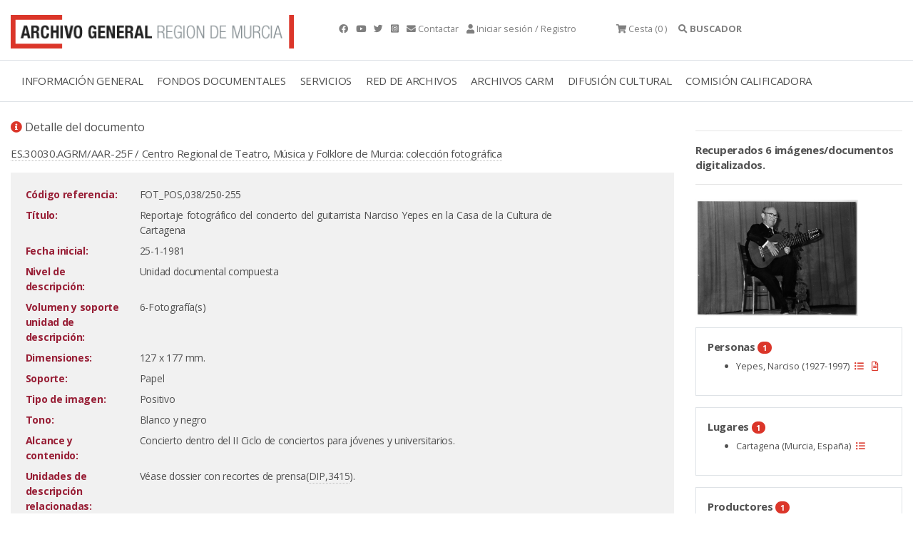

--- FILE ---
content_type: text/html; charset=ISO-8859-15
request_url: https://archivogeneral.carm.es/archivoGeneral/arg.detalle_documento?idDetalle=3818529&pidses=,3908659
body_size: 7193
content:
<!DOCTYPE html>
<html lang="en">
  <head>
<title>FOT_POS,038/250-255 Reportaje fotográfico del concierto del guitarrista Narciso Yepes en la Casa de la Cultura de Cartagena Archivo General de la Región de Murcia.</title>
 <meta name="robots" content="INDEX,FOLLOW"/> 
 <meta name="googlebot" content="index, follow"/>
<meta name="google-site-verification" content="2QAlPNp8MLwSV-AsAyFRpgdOsEpsj24yAhUc1IWa_nE" />
 <meta name="yandex-verification" content="4d6c970dc702b5b1" />
    <meta charset="utf-8">
    <meta name="viewport" content="width=device-width, initial-scale=1.0" />
<link rel="preload" as="font" crossorigin type="font/woff2" href="/web2019/webfonts/fa-brands-400.woff">
<link rel="preload" as="font" crossorigin type="font/woff2" href="/web2019/webfonts/fa-solid-900.woff2">
    <link rel="stylesheet" href="/web2019/css/bootstrap.css"/>
    <link rel="stylesheet" href="/web2019/css/all.css" />
    <link rel="stylesheet" href="/web2019/css/owl.carousel.css"/>
    <link rel="stylesheet" href="/web2019/css/owl.theme.default.css"/>
    <link rel="stylesheet" href="/web2019/css/animate.css"/>
    <link rel="stylesheet" href="/web2019/css/jquery.dataTables.min.css"/>
    <link type="text/css" rel="stylesheet" href="/web2019/css/lightgallery.css" />
    <link rel="stylesheet" href="/web2019/css/estilo.css"/>
    <link href="/web2019/css/gijgo.min.css" rel="stylesheet" type="text/css" />
<script async src="https://www.googletagmanager.com/gtag/js?id=G-YYHB8GSQ77"></script>
<script>
 window.dataLayer = window.dataLayer || [];
 function gtag(){dataLayer.push(arguments);}
gtag('js', new Date());
 gtag('config', 'G-YYHB8GSQ77');
</script>
<script type="text/javascript" src="https://archivogeneral.carm.es/js/md5.js"></script>
<link href="https://archivogeneral.carm.es/css/realPerson/jquery.realperson.css" rel="stylesheet" type="text/css"/>
<script language="javascript" type="text/javascript">document.domain = "carm.es";</script>
    <script src="/web2019/js/wow.min.js"></script>
    <script src="/web2019/js/jquery-3.6.0.min.js"></script>
<script type="text/javascript" src="https://archivogeneral.carm.es/js/realPerson/jquery.plugin.min.js"></script>
<script type="text/javascript" src="https://archivogeneral.carm.es/js/realPerson/jquery.realperson.min.js"></script>
<link rel="stylesheet" type="text/css" href="/web2019/css/jquery.dataTables.css"/>
    <script src="/web2019/js/jquery.dataTables.min.js"></script>
    <script>new WOW().init();</script>
    <script type="text/javascript" src="https://archivogeneral.carm.es/js/script.js?id=22222"></script>
<script>$(document).ready(function(){$('#tablaIndexar').DataTable({"ordering": false, 
    "oLanguage":{ "sProcessing":     "Procesando...",
    "sLengthMenu":     "Mostrar _MENU_ registros",
    "sZeroRecords":    "No se encontraron resultados",
    "sEmptyTable":     "Ningún dato disponible en esta tabla",
    "sInfo":           "",
    "sInfoEmpty":      "",
    "sInfoFiltered":   "(filtrado de un total de _MAX_ registros)",
    "sInfoPostFix":    "",
    "sSearch":         "",
    "sUrl":            "",
    "sInfoThousands":  ",",
    "sLoadingRecords": "Cargando...",
    "oPaginate": {
        "sFirst":    "Primero",
        "sLast":     "Último",
        "sNext":     "Siguiente",
        "sPrevious": "Anterior"
    },
    "oAria": {
        "sSortAscending":  ": Activar para ordenar la columna de manera ascendente",
        "sSortDescending": ": Activar para ordenar la columna de manera descendente"
    }}

    })
    ;

    var filterbox = $(".dataTables_filter");
    var searchbox = filterbox.children();

    filterbox.find("input").attr("placeholder", "Buscar en esta sección...");
  });

   </script>
<link rel="shortcut icon" type="image/x-icon" href="https://archivogeneral.carm.es/img/faviconagrm.ico" />
</head>
 <body class="interior">
<script>
var vUrl_ = String(window.location);
var re = new RegExp(/&pidses=0,\w*/, "gi");
var vSinSesion = vUrl_.replace(re, "");
vSinSesion = vSinSesion.replace(/\?pidses=0,\w*/i, "");
 vSinSesion = vSinSesion.replace(/&pidses=,\w*/i, "");
vSinSesion = vSinSesion.replace(/\?pidses=,\w*/i, "");
window.location.replace(vSinSesion);
</script>
<script type="text/javascript">
  var _OPERA_ = "Opera[\/\s](\d+\.\d+)";
  var _FIREFOX_ = "Firefox[\/\s](\d+\.\d+)";
  var _CHROME_ = "Chrome[\/\s]([0-9]{1,}[\\.0-9]{0,})";
  var _SAFARI_ = "Safari[\/\s](\d+\.\d+)";
  var _IE_ = "MSIE ([0-9]{1,}[\\.0-9]{0,})";
  var _NEW_IE_ = "rv:([0-9]{1,}[\\.0-9]{0,})";
  var _EDGE_ = "Edge[\/\s](\d+\.\d+)";
  var arrayNavegadores = new Array(_OPERA_, _FIREFOX_, _CHROME_, _SAFARI_, _IE_, _NEW_IE_, _EDGE_);
  var NAVEGADOR_OPERA_ = "Opera";
  var NAVEGADOR_FIREFOX = "Firefox";
  var NAVEGADOR_CHROME = "Chrome";
  var NAVEGADOR_SAFARI_ = "Safari";
  var NAVEGADOR_IE_ = "Internet Explorer";
  var NAVEGADOR_EDGE_ ="Microsoft Edge"
function esVersion(expRegular)
{
  var nBrowseVersion = null;
  var vTexto = navigator.userAgent;
  var re  = new RegExp(expRegular);
  re.exec(vTexto)
  return re.test(vTexto);
}  
function obtieneNombreNavegador()
{
  var vTexto = navigator.userAgent;
  if (esVersion(_OPERA_))
  {
    return NAVEGADOR_OPERA_;
  }
  if (esVersion(_FIREFOX_))
  {
    return NAVEGADOR_FIREFOX_;
  }
  if (esVersion(_CHROME_))
  {
    return NAVEGADOR_CHROME_;
  }
  if (esVersion(_SAFARI_))
  {
    return NAVEGADOR_SAFARI_;
  }
  if (esVersion(_EDGE_))
  {
    return NAVEGADOR_EDGE_;
  }
  if (esVersion(_IE_) || esVersion(_NEW_IE_))
  {
    return NAVEGADOR_IE_;
  }
  return null;
}
function obtieneNumeroVersion(expRegular)
{
  var nBrowseVersion = null;
  var vTexto = navigator.userAgent;
  var re  = new RegExp(expRegular);
  re.exec(vTexto)
  if (re.test(vTexto))
  {
    nBrowseVersion = re.exec(vTexto)[1];
    return nBrowseVersion;
  }
  return null;
}
function compruebaVersion()
{
 var retorno = null;
 var sizeArray = arrayNavegadores.length;
 for(i=0; i<sizeArray; i++)
 {
         var nVersion = obtieneNumeroVersion(arrayNavegadores[i]);
         if(nVersion != null)
         {
           retorno = parseFloat(nVersion);
         }
 }
  return retorno;
}
function compruebaAvisoVersion()
{
if(compruebaVersion() <= 9 && obtieneNombreNavegador() == NAVEGADOR_IE_)
{
  alert("La visualización del contenido de esta web no es compatible 100% con versiones de internet explorer inferiores a la 10.\n\n Se recomienda el uso de otro navegador.\n\n Muchas gracias.");
}
}
</script>
<script type="text/javascript">compruebaAvisoVersion(); </script>
<div class="container t9 py-3 gris ">
   <div class="row">
     <div class="col-4 ">
       <a href="././arg.inicio?pidses=,3908659" title="Archivo general">
<picture class="img-fluid lazyloaded rc--lazyload" loading="lazy" >  <source type="image/jpeg" srcset="/web2019/img/logotipo-archivo-general.png"/>  <img class="img-fluid ls-is-cached lazyloaded" loading="lazy"  src="/web2019/img/logotipo-archivo-general.png" alt="Archivo general" title="Archivo general" style=""/></picture>
</a>
     </div>
<div class="container-fluid border-top border-bottom">
<div class="row">
<div class="col-12">
<div class="menu-general container">
<nav class="navbar navbar-expand-lg navbar-light">
  <a class="navbar-toggler" data-bs-toggle="collapse" title="Menú" data-bs-target="#navbarmenugeneral" aria-controls="navbarSupportedContent" aria-expanded="false" aria-label="Toggle navigation">
    <span class="responsive d-block"> 
    <ul>
	    <li></li>
	    <li></li>
	    <li></li> 
    </ul>
    </span>
  </a>
  <div class="collapse navbar-collapse" id="navbarmenugeneral"> 
    <ul class="navbar-nav">
<li class="nav-item dropdown">
   <a class="nav-link " href="#" title="INFORMACIÓN GENERAL">INFORMACIÓN GENERAL</a>
   <div class="dropdown-menu" aria-labelledby="navbarDropdownMenuLink"> 
          <a class="dropdown-item" href="./arg.contenido?idsec=676&pidses=,3908659" title="Localización y horario">LOCALIZACIÓN Y HORARIO</a>
          <a class="dropdown-item" href="https://my.matterport.com/show/?m=r7vF4bQtzhR&brand=0" title="Visita virtual">VISITA VIRTUAL</a>
          <a class="dropdown-item" href="./arg.contenido?idsec=717&pidses=,3908659" title="Directorio">DIRECTORIO</a>
          <a class="dropdown-item" href="./arg.contenido?idsec=673&pidses=,3908659" title="El edificio">EL EDIFICIO</a>
          <a class="dropdown-item" href="./arg.contenido?idsec=715&pidses=,3908659" title="Historia, misión y funciones">HISTORIA, MISIÓN Y FUNCIONES</a>
          <a class="dropdown-item" href="./arg.contenido?idsec=1084&pidses=,3908659" title="Transparencia">TRANSPARENCIA</a>
<a class="dropdown-item ml-3" href="./arg.contenido?idsec=718&pidses=,3908659" title="Memoria de actividades">MEMORIA DE ACTIVIDADES</a>
<a class="dropdown-item ml-3" href="./arg.contenido?idsec=1000&pidses=,3908659" title="Carta de Servicios">CARTA DE SERVICIOS</a>
          <a class="dropdown-item" href="./arg.contenido?idsec=672&pidses=,3908659" title="Café del Archivo">CAFÉ DEL ARCHIVO</a>
          <a class="dropdown-item" href="./arg.contenido?idsec=674&pidses=,3908659" title="Quejas y sugerencias">QUEJAS Y SUGERENCIAS</a>
   </div>
</li> 
<li class="nav-item dropdown">
   <a class="nav-link " href="#" title="FONDOS DOCUMENTALES">FONDOS DOCUMENTALES</a>
   <div class="dropdown-menu" aria-labelledby="navbarDropdownMenuLink"> 
          <a class="dropdown-item" href="./arg.contenido?idsec=713&pidses=,3908659" title="Cuadro de clasificación">CUADRO DE CLASIFICACIÓN</a>
          <a class="dropdown-item" href="./arg.contenido?idsec=678&pidses=,3908659" title="Investigación sobre fondos AGRM">INVESTIGACIÓN SOBRE FONDOS AGRM</a>
          <a class="dropdown-item" href="./arg.galeria?idseccion=734&pidses=,3908659" title="Galerías temáticas">GALERÍAS TEMÁTICAS</a>
<a class="dropdown-item ml-3" href="./arg.mostrar_galeria.incluir_galeria?idseccion=576&pidses=,3908659" title="Álbum Familiar Región Murcia">ÁLBUM FAMILIAR REGIÓN MURCIA</a>
          <a class="dropdown-item" href="./arg.contenido?idsec=714&pidses=,3908659" title="Actualidad archivística">ACTUALIDAD ARCHIVÍSTICA</a>
   </div>
</li> 
<li class="nav-item dropdown">
   <a class="nav-link " href="#" title="SERVICIOS">SERVICIOS</a>
   <div class="dropdown-menu" aria-labelledby="navbarDropdownMenuLink"> 
          <a class="dropdown-item" href="./arg.contenido?idsec=908&pidses=,3908659" title="Sala de investigación">SALA DE INVESTIGACIÓN</a>
<a class="dropdown-item ml-3" href="./arg.contenido?idsec=831&pidses=,3908659" title="Confirmar mis consultas en Sala">CONFIRMAR MIS CONSULTAS EN SALA</a>
          <a class="dropdown-item" href="./arg.contenido?idsec=906&pidses=,3908659" title="Reproducción de documentos">REPRODUCCIÓN DE DOCUMENTOS</a>
<a class="dropdown-item ml-3" href="./arg.contenido?idsec=901&pidses=,3908659" title="Mis peticiones de copia">MIS PETICIONES DE COPIA</a>
          <a class="dropdown-item" href="./arg.contenido?idsec=1002&pidses=,3908659" title="Biblioteca">BIBLIOTECA</a>
          <a class="dropdown-item" href="./arg.contenido?idsec=907&pidses=,3908659" title="Certificados y copias auténticas">CERTIFICADOS Y COPIAS AUTÉNTICAS</a>
          <a class="dropdown-item" href="./arg.contenido?idsec=1100&pidses=,3908659" title="Solicitud de acceso">SOLICITUD DE ACCESO</a>
          <a class="dropdown-item" href="./arg.contenido?idsec=1001&pidses=,3908659" title="Restauración de documentos">RESTAURACIÓN DE DOCUMENTOS</a>
   </div>
</li> 
<li class="nav-item dropdown">
   <a class="nav-link " href="#" title="RED DE ARCHIVOS">RED DE ARCHIVOS</a>
   <div class="dropdown-menu" aria-labelledby="navbarDropdownMenuLink"> 
          <a class="dropdown-item" href="./arg.contenido?idsec=659&pidses=,3908659" title="Directorio Regional de Archivos">DIRECTORIO REGIONAL DE ARCHIVOS</a>
          <a class="dropdown-item" href="./arg.contenido?idsec=668&pidses=,3908659" title="Archivos Municipales">ARCHIVOS MUNICIPALES</a>
<a class="dropdown-item ml-3" href="./arg.contenido?idsec=669&pidses=,3908659" title="Valoración documental en archivos municipales">VALORACIÓN DOCUMENTAL EN ARCHIVOS MUNICIPALES</a>
          <a class="dropdown-item" href="http://carmesi.regmurcia.com/" title="Proyecto Carmesí">PROYECTO CARMESÍ</a>
          <a class="dropdown-item" href="./arg.contenido?idsec=624&pidses=,3908659" title="Normativa de archivos">NORMATIVA DE ARCHIVOS</a>
          <a class="dropdown-item" href="./arg.contenido?idsec=625&pidses=,3908659" title="Formación archivística">FORMACIÓN ARCHIVÍSTICA</a>
   </div>
</li> 
<li class="nav-item dropdown">
   <a class="nav-link " href="#" title="ARCHIVOS CARM">ARCHIVOS CARM</a>
   <div class="dropdown-menu" aria-labelledby="navbarDropdownMenuLink"> 
          <a class="dropdown-item" href="./arg.contenido?idsec=727&pidses=,3908659" title="Archivo Electrónico CARM">ARCHIVO ELECTRÓNICO CARM</a>
          <a class="dropdown-item" href="./arg.contenido?idsec=729&pidses=,3908659" title="Consulta archivos administrativos">CONSULTA ARCHIVOS ADMINISTRATIVOS</a>
          <a class="dropdown-item" href="./arg.contenido?idsec=720&pidses=,3908659" title="Transferencias documentales">TRANSFERENCIAS DOCUMENTALES</a>
          <a class="dropdown-item" href="./arg.contenido?idsec=721&pidses=,3908659" title="Préstamo administrativo">PRÉSTAMO ADMINISTRATIVO</a>
          <a class="dropdown-item" href="./arg.contenido?idsec=726&pidses=,3908659" title="Manual de archivos de oficina">MANUAL DE ARCHIVOS DE OFICINA</a>
          <a class="dropdown-item" href="./arg.contenido?idsec=730&pidses=,3908659" title="Cuadro de clasificación CARM">CUADRO DE CLASIFICACIÓN CARM</a>
   </div>
</li> 
<li class="nav-item dropdown">
   <a class="nav-link " href="#" title="DIFUSIÓN CULTURAL">DIFUSIÓN CULTURAL</a>
   <div class="dropdown-menu" aria-labelledby="navbarDropdownMenuLink"> 
          <a class="dropdown-item" href="./arg.agenda_cultural?pidses=,3908659" title="Agenda cultural">AGENDA CULTURAL</a>
          <a class="dropdown-item" href="./arg.contenido?idsec=1050&pidses=,3908659" title="Exposiciones virtuales">EXPOSICIONES VIRTUALES</a>
          <a class="dropdown-item" href="./arg.contenido?idsec=912&pidses=,3908659" title="Visitas guiadas">VISITAS GUIADAS</a>
          <a class="dropdown-item" href="./arg.contenido?idsec=911&pidses=,3908659" title="Espacios culturales">ESPACIOS CULTURALES</a>
          <a class="dropdown-item" href="./arg.contenido?idsec=834&pidses=,3908659" title="Publicaciones en línea">PUBLICACIONES EN LÍNEA</a>
   </div>
</li> 
<li class="nav-item dropdown">
   <a class="nav-link " href="#" title="COMISIÓN CALIFICADORA">COMISIÓN CALIFICADORA</a>
   <div class="dropdown-menu" aria-labelledby="navbarDropdownMenuLink"> 
          <a class="dropdown-item" href="./arg.contenido?idsec=1016&pidses=,3908659" title="Objeto y ámbito">OBJETO Y ÁMBITO</a>
          <a class="dropdown-item" href="./arg.contenido?idsec=1019&pidses=,3908659" title="Composición">COMPOSICIÓN</a>
          <a class="dropdown-item" href="./arg.contenido?idsec=1020&pidses=,3908659" title="Funciones y contacto">FUNCIONES Y CONTACTO</a>
          <a class="dropdown-item" href="./arg.contenido?idsec=1021&pidses=,3908659" title="Series valoradas">SERIES VALORADAS</a>
          <a class="dropdown-item" href="./arg.contenido?idsec=1076&pidses=,3908659" title="Actas">ACTAS</a>
   </div>
</li> 
    </ul>   
  </div>
</nav>  
        
    <div id="collapseOne" class="collapse buscador" aria-labelledby="headingOne" data-parent="#accordionExample"> 
      <div class=""> 
      </div>
    </div>  
</div>
</div>
</div>
</div>
<div class="container contenido-interior"> 
 <div class="row">
<div class="container contenido-interior mt-4">
<div class="row">
<div class="col-sm-9 contenido">
<p class="t7"><i class="fas fa-info-circle color-1"></i> Detalle del documento</p>
<div class="mb-3">
<a href="./arg.detalle_documento?pidses=,3908659&idDetalle=3818312">ES.30030.AGRM/AAR-25F / Centro Regional de Teatro, Música y Folklore de Murcia: colección fotográfica</a>
</div>
<div class="bg-light p-3">
<div class="text-right">
</div>
<table class="table-borderless table-sm table table-responsive w-100">
  <tbody>
<tr>
      <td width="150" valign="top"><div style="color:#981f36;font-weight:bold;">Código referencia:</div></td>
      <td width="3"></td>
      <td valign="top" class="texto">FOT_POS,038/250-255</td>
      
<td valign="top" width="150">

      </td>
      </tr>
<tr>
      <td width="150" valign="top"><div style="color:#981f36;font-weight:bold;">Título:</div></td>
      <td width="3"></td>
      <td valign="bottom" >
      <div style="text-align:justify" class="texto">Reportaje fotográfico del concierto del guitarrista Narciso Yepes en la Casa de la Cultura de Cartagena</div>
      </td>
      <td valign="top" width="150"></td>
      </tr>
      
<tr>
      <td width="150" valign="top"><div style="color:#981f36;font-weight:bold;">Fecha inicial:</div></td>
      <td width="3"></td>
      <td valign="bottom" >
      <div style="text-align:justify" class="texto">25-1-1981</div>
      </td>
      <td valign="top" width="150"></td>
      </tr>
      



<tr>
      <td width="150" valign="top"><div style="color:#981f36;font-weight:bold;">Nivel de descripción:</div></td>
      <td width="3"></td>
      <td valign="bottom" >
      <div style="text-align:justify" class="texto">Unidad documental compuesta</div>
      </td>
      <td valign="top" width="150"></td>
      </tr>
      
<tr>
      <td width="150" valign="top"><div style="color:#981f36;font-weight:bold;">Volumen y soporte unidad de descripción:</div></td>
      <td width="3"></td>
      <td valign="bottom" >
      <div style="text-align:justify" class="texto"> 6-Fotografía(s)</div>
      </td>
      <td valign="top" width="150"></td>
      </tr>
      
<tr>
      <td width="150" valign="top"><div style="color:#981f36;font-weight:bold;">Dimensiones:</div></td>
      <td width="3"></td>
      <td valign="bottom" >
      <div style="text-align:justify" class="texto">127 x 177 mm.</div>
      </td>
      <td valign="top" width="150"></td>
      </tr>
      
<tr>
      <td width="150" valign="top"><div style="color:#981f36;font-weight:bold;">Soporte:</div></td>
      <td width="3"></td>
      <td valign="bottom" >
      <div style="text-align:justify" class="texto"> Papel</div>
      </td>
      <td valign="top" width="150"></td>
      </tr>
      
<tr>
      <td width="150" valign="top"><div style="color:#981f36;font-weight:bold;">Tipo de imagen:</div></td>
      <td width="3"></td>
      <td valign="bottom" >
      <div style="text-align:justify" class="texto"> Positivo</div>
      </td>
      <td valign="top" width="150"></td>
      </tr>
      
<tr>
      <td width="150" valign="top"><div style="color:#981f36;font-weight:bold;">Tono:</div></td>
      <td width="3"></td>
      <td valign="bottom" >
      <div style="text-align:justify" class="texto"> Blanco y negro</div>
      </td>
      <td valign="top" width="150"></td>
      </tr>
      


<tr>
      <td width="150" valign="top"><div style="color:#981f36;font-weight:bold;">Alcance y contenido:</div></td>
      <td width="3"></td>
      <td valign="bottom" >
      <div style="text-align:justify" class="texto">Concierto dentro del II Ciclo de conciertos para jóvenes y universitarios.</div>
      </td>
      <td valign="top" width="150"></td>
      </tr>
      










<tr>
      <td width="150" valign="top"><div style="color:#981f36;font-weight:bold;">Unidades de descripción relacionadas:</div></td>
      <td width="3"></td>
      <td valign="bottom" >
      <div style="text-align:justify" class="texto"> Véase dossier con recortes de prensa(<a href="./arg.detalle_documento?idDetalle=2115252&pidses=,3908659" target="_self">DIP,3415</a>).</div>
      </td>
      <td valign="top" width="150"></td>
      </tr>
      






  </tbody>
</table>
</div>
</div>
<div class="col-sm-3 lateral-interior wow fadeInRight">
	<hr>   
<b>Recuperados 6 imágenes/documentos digitalizados.
     </b>
	<hr>   
   <a href="#" id="dynamic" title="Visor imágenes">
<picture class="img-fluid lazyloaded rc--lazyload" loading="lazy" >  <source type="image/jpeg" srcset="https://archivoconsulta.carm.es/ArchiDocWeb/pages/tiles/imagenes2/FINAL/VOLFOT_POS-038_169///FOT_POS-038_250.jpg"/>  <img class="img-fluid ls-is-cached lazyloaded" loading="lazy"  src="https://archivoconsulta.carm.es/ArchiDocWeb/pages/tiles/imagenes2/FINAL/VOLFOT_POS-038_169///FOT_POS-038_250.jpg" alt="Haz click para mostrar el visor de imágenes" title="" style="width:228px;"/></picture>
   </a>
   <input type="hidden" value="0" id="gradosRotacion"> </input>
<div class="modal fade" id="exampleModal" tabindex="-1" role="dialog" aria-labelledby="exampleModalLabel" aria-hidden="true">
  <div class="modal-dialog modal-lg" role="document">
    <div class="modal-content">
      <div class="modal-header">
        <button type="button" class="close" data-dismiss="modal" aria-label="Close">
          <span aria-hidden="true">&times;</span>
        </button>
      </div>
      <div class="modal-body">
   </div>
    </div>
  </div>
</div>
   <script>
$('#dynamic').on('click', function() {
$(this).lightGallery({
    dynamic: true,
    dynamicEl: [{
"src": 'https://archivoconsulta.carm.es/ArchiDocWeb/pages/tiles/imagenes2/FINAL/VOLFOT_POS-038_169///FOT_POS-038_250.jpg',
'thumb': 'https://archivoconsulta.carm.es/ArchiDocWeb/pages/tiles/imagenes2/FINAL/VOLFOT_POS-038_169///FOT_POS-038_250.jpg',
'subHtml': '<p>FOT_POS,038/250-255 / Reportaje fotográfico del concierto del guitarrista Narciso Yepes en la Casa de la Cultura de Cartagena</p> <p class="bold h5"> <a href="./arg.detalle_documento?idDetalle=3818529&pidses=,3908659" title="Ver ficha descriptiva"><i class="fas fa-info-circle"></i> Ver Ficha Descriptiva </a></p>'
}, {
"src": 'https://archivoconsulta.carm.es/ArchiDocWeb/pages/tiles/imagenes2/FINAL/VOLFOT_POS-038_169///FOT_POS-038_251.jpg',
'thumb': 'https://archivoconsulta.carm.es/ArchiDocWeb/pages/tiles/imagenes2/FINAL/VOLFOT_POS-038_169///FOT_POS-038_251.jpg',
'subHtml': '<p>FOT_POS,038/250-255 / Reportaje fotográfico del concierto del guitarrista Narciso Yepes en la Casa de la Cultura de Cartagena</p> <p class="bold h5"> <a href="./arg.detalle_documento?idDetalle=3818529&pidses=,3908659" title="Ver ficha descriptiva"><i class="fas fa-info-circle"></i> Ver Ficha Descriptiva </a></p>'
}, {
"src": 'https://archivoconsulta.carm.es/ArchiDocWeb/pages/tiles/imagenes2/FINAL/VOLFOT_POS-038_169///FOT_POS-038_252.jpg',
'thumb': 'https://archivoconsulta.carm.es/ArchiDocWeb/pages/tiles/imagenes2/FINAL/VOLFOT_POS-038_169///FOT_POS-038_252.jpg',
'subHtml': '<p>FOT_POS,038/250-255 / Reportaje fotográfico del concierto del guitarrista Narciso Yepes en la Casa de la Cultura de Cartagena</p> <p class="bold h5"> <a href="./arg.detalle_documento?idDetalle=3818529&pidses=,3908659" title="Ver ficha descriptiva"><i class="fas fa-info-circle"></i> Ver Ficha Descriptiva </a></p>'
}, {
"src": 'https://archivoconsulta.carm.es/ArchiDocWeb/pages/tiles/imagenes2/FINAL/VOLFOT_POS-038_169///FOT_POS-038_253.jpg',
'thumb': 'https://archivoconsulta.carm.es/ArchiDocWeb/pages/tiles/imagenes2/FINAL/VOLFOT_POS-038_169///FOT_POS-038_253.jpg',
'subHtml': '<p>FOT_POS,038/250-255 / Reportaje fotográfico del concierto del guitarrista Narciso Yepes en la Casa de la Cultura de Cartagena</p> <p class="bold h5"> <a href="./arg.detalle_documento?idDetalle=3818529&pidses=,3908659" title="Ver ficha descriptiva"><i class="fas fa-info-circle"></i> Ver Ficha Descriptiva </a></p>'
}, {
"src": 'https://archivoconsulta.carm.es/ArchiDocWeb/pages/tiles/imagenes2/FINAL/VOLFOT_POS-038_169///FOT_POS-038_254.jpg',
'thumb': 'https://archivoconsulta.carm.es/ArchiDocWeb/pages/tiles/imagenes2/FINAL/VOLFOT_POS-038_169///FOT_POS-038_254.jpg',
'subHtml': '<p>FOT_POS,038/250-255 / Reportaje fotográfico del concierto del guitarrista Narciso Yepes en la Casa de la Cultura de Cartagena</p> <p class="bold h5"> <a href="./arg.detalle_documento?idDetalle=3818529&pidses=,3908659" title="Ver ficha descriptiva"><i class="fas fa-info-circle"></i> Ver Ficha Descriptiva </a></p>'
}, {
"src": 'https://archivoconsulta.carm.es/ArchiDocWeb/pages/tiles/imagenes2/FINAL/VOLFOT_POS-038_169///FOT_POS-038_255.jpg',
'thumb': 'https://archivoconsulta.carm.es/ArchiDocWeb/pages/tiles/imagenes2/FINAL/VOLFOT_POS-038_169///FOT_POS-038_255.jpg',
'subHtml': '<p>FOT_POS,038/250-255 / Reportaje fotográfico del concierto del guitarrista Narciso Yepes en la Casa de la Cultura de Cartagena</p> <p class="bold h5"> <a href="./arg.detalle_documento?idDetalle=3818529&pidses=,3908659" title="Ver ficha descriptiva"><i class="fas fa-info-circle"></i> Ver Ficha Descriptiva </a></p>'
  }]
})
});
</script>
<tr>
<td  style="padding: 5px 5px 5px 5px;" bgcolor="#E7E7E7" valign="top" >
<div class="caja border my-3 p-3">
<span class="bold my-2">Personas <span class="badge bg-1 blanco badge-pill">1 </span></span>
<ul class="mt-2 t9">
<li>Yepes, Narciso (1927-1997)
<a href="./listado_resultados?campo_busqueda=*&pidses=,3908659&onomas_list=Yepes%2C%20Narciso%20(1927-1997)&filtro_radio=en_documentos" data-toggle="tooltip" title="Filtrar por"><i class="fas fa-list-ul color-1 mx-1"></i></a>
<a href="./arg.detalle_documento_descriptor?idDetalle=3536423&amp;idFicha=1001&amp;pidSes=,3908659" data-toggle="tooltip" title="Descriptor"><i class="far fa-file-alt color-1 mx-1"></i></a>
</li>
</ul>
</div>
</td></tr>
<tr>
<td  style="padding: 5px 5px 5px 5px;" bgcolor="#E7E7E7" valign="top" >
<div class="caja border my-3 p-3">
<span class="bold my-2">Lugares <span class="badge bg-1 blanco badge-pill">1 </span></span>
<ul class="mt-2 t9">
<li>Cartagena (Murcia, España)
<a href="./listado_resultados?campo_busqueda=*&pidses=,3908659&geo_list=Cartagena%20(Murcia%2C%20Espa%C3%B1a)&filtro_radio=en_documentos" data-toggle="tooltip" title="Filtrar por"><i class="fas fa-list-ul color-1 mx-1"></i></a>
</li>
</ul>
</div>
</td></tr>
<tr>
<td  style="padding: 5px 5px 5px 5px;" bgcolor="#E7E7E7" valign="top" >
<div class="caja border my-3 p-3">
<span class="bold my-2">Productores <span class="badge bg-1 blanco badge-pill">1 </span></span>
<ul class="mt-2 t9">
<li>Centro Regional de Teatro, Música y Folklore de Murcia
<a href="./listado_resultados?campo_busqueda=*&pidses=,3908659&productores_list=Centro%20Regional%20de%20Teatro%2C%20M%C3%BAsica%20y%20Folklore%20de%20Murcia&filtro_radio=en_documentos" data-toggle="tooltip" title="Filtrar por"><i class="fas fa-list-ul color-1 mx-1"></i></a>
<a href="./arg.detalle_documento_descriptor?idDetalle=2738011&amp;idFicha=1006&amp;pidSes=,3908659" data-toggle="tooltip" title="Descriptor"><i class="far fa-file-alt color-1 mx-1"></i></a>
</li>
</ul>
</div>
</td></tr>
<tr>
<td  style="padding: 5px 5px 5px 5px;" bgcolor="#E7E7E7" valign="top" >
<div class="caja border my-3 p-3">
<span class="bold my-2">Materias <span class="badge bg-1 blanco badge-pill">2 </span></span>
<ul class="mt-2 t9">
<li>Música
<a href="./listado_resultados?campo_busqueda=*&pidses=,3908659&materias_list=M%C3%BAsica&filtro_radio=en_documentos" data-toggle="tooltip" title="Filtrar por"><i class="fas fa-list-ul color-1 mx-1"></i></a>
<a href="./arg.detalle_documento_descriptor?idDetalle=1982968&amp;idFicha=1006&amp;pidSes=,3908659" data-toggle="tooltip" title="Descriptor"><i class="far fa-file-alt color-1 mx-1"></i></a>
</li>
<li>Conciertos
<a href="./listado_resultados?campo_busqueda=*&pidses=,3908659&materias_list=Conciertos&filtro_radio=en_documentos" data-toggle="tooltip" title="Filtrar por"><i class="fas fa-list-ul color-1 mx-1"></i></a>
</li>
</ul>
</div>
</td></tr>
	<br/>   
</div>
</div>
</div>
</div>
 <div class="footer py-5 mt-4 border-top">
  <div class="container">
    <div class="row">
      <div class="col-sm-3 t9">
<picture class="img-fluid lazyloaded rc--lazyload" loading="lazy" >  <source type="image/jpeg" srcset="/web2019/img/logo-carm.png"/>  <img class="img-fluid ls-is-cached lazyloaded" loading="lazy"  src="/web2019/img/logo-carm.png" alt="Logo CARM" title="Logo CARM" style=""/></picture>
        <span class="mt-3 d-block">Consejería de Turismo, Cultura, Juventud y Deportes</span>
        <span class="mt-3 d-block">&#169; Archivo General de la Región de Murcia. <br/></span> 
      </div>     
      <div class="col-sm-3 t9">
        <span class="mt-3 d-block bold">Localización</span>
        <span class="mt-2 d-block">
          Archivo General de la Región de Murcia<br/> 
          Avda. de los Pinos, 4<br/>
          30009 MURCIA<br/> 
        </span>    
      </div>     
    <div class="col-sm-3 t9">
<span class="mt-3 d-block bold">Horario</span>
<span class="mt-2 d-block">
Lunes: 8:30 a 14:30 y 16:00 a 20:00 <br>
Martes a Viernes : 8:30 a 14.30 <br>
</span>
    </div>     
    <div class="col-sm-3 t9">
      <span class="mt-3 d-block bold">Más info</span>
      <ul class="list-unstyled mt-2">
        <li><a href="./arg.contenido?idsec=716&pidses=,3908659" title="Uso y Privacidad">Uso y Privacidad</a></li>
        <li><a href="./arg.contenido?idsec=621&pidses=,3908659" title="MapaWeb">MapaWeb</a></li>
        <li><a href="./arg.contenido?idsec=1000&pidses=,3908659" title="Carta de Servicios">Carta de Servicios</a></li>
        <li><a href="./arg.contenido?idsec=1025&pidses=,3908659" title="Accesibilidad">Accesibilidad</a></li>
      </ul>
    </div>
   </div>
  </div>
 </div>
 <!-- scripts --> 
 <script src="/web2019/js/popper.min.js"></script> 
 <script src="/web2019/js/bootstrap-5.1.3.min.js"></script>
 <script src="/web2019/js/owl.carousel.js"></script> 
 <script src="/web2019/js/componentes.js"></script>
 <script src="/web2019/js/lightgallery1_2.js"></script> 
 <!-- A jQuery plugin that adds cross-browser mouse wheel support. (Optional) --> 
 <script src="/web2019/js/jquery.mousewheel.min.js"></script>
 <!-- lightgallery plugins -->
 <script src="/web2019/js/lg-thumbnail.min.js"></script> 
 <script src="/web2019/js/lg-fullscreen.min.js"></script>
 <script src="/web2019/js/lg-autoplay.min.js"></script>
 <script src="/web2019/js/lg-rotate.min1.js"></script>
 <script src="/web2019/js/lg-zoom3.min.js"></script>
 <script src="/web2019/js/lg-pager.js"></script>
 <script src="/web2019/js/lg-pageselector.min.js"></script>
  <script src="/web2019/js/gijgo.min.js" type="text/javascript"></script> 
  <script src="/web2019/js/messages-es-es.js" type="text/javascript"></script> 
<script>
 var today = new Date(new Date().getFullYear(), new Date().getMonth(), new Date().getDate()); 
 $('#anio_desde').datepicker({ 
   uiLibrary: 'bootstrap4', 
   locale: 'es-es', 
   iconsLibrary: 'fontawesome', 
   maxDate: function () { 
   return $('#anio_hasta').val();
   }
 });
 $('#anio_hasta').datepicker({ 
   uiLibrary: 'bootstrap4', 
   locale: 'es-es', 
   iconsLibrary: 'fontawesome', 
   minDate: function () { 
   return $('#anio_desde').val();
   }
 });
   $('#fecha_exacta').datepicker({ 
   uiLibrary: 'bootstrap4', 
   locale: 'es-es', 
   iconsLibrary: 'fontawesome' 
 });
</script>
        
        
 <script type="text/javascript" src="/_Incapsula_Resource?SWJIYLWA=719d34d31c8e3a6e6fffd425f7e032f3&ns=2&cb=1310694282" async></script></body>
</html>


--- FILE ---
content_type: text/html;charset=UTF-8
request_url: https://archivogeneral.carm.es/jsps/jsp/ip/getIpHttps.jsp
body_size: -34
content:

18.225.54.59, 107.154.186.19